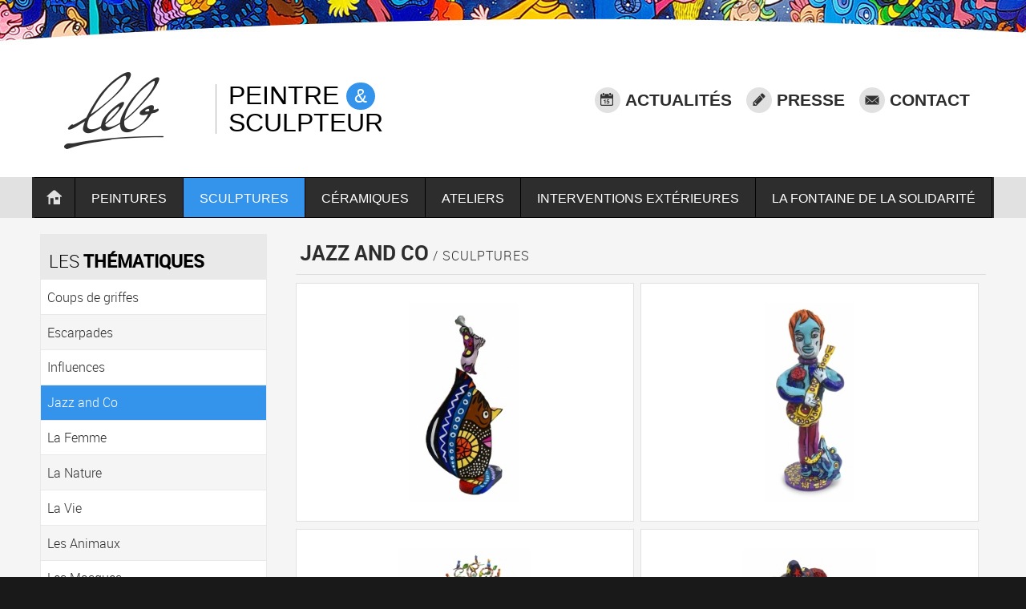

--- FILE ---
content_type: text/html; charset=iso-8859-1
request_url: https://www.leb-jyl.com/artiste-peintre-sculptures.phtml?rub=Jazz+and+Co
body_size: 25731
content:
<!DOCTYPE html PUBLIC "-//W3C//DTD XHTML 1.0 Strict//EN" "http://www.w3.org/TR/xhtml1/DTD/xhtml1-strict.dtd">
<html xmlns="http://www.w3.org/1999/xhtml" xml:lang="fr" lang="fr">
   <head>

      <meta name="Author" lang="fr" content="Leb Communication"/>
      <meta name="Description" content="Jazz and Co, Photos et vidéos en Sculptures dans la médiathèque de LEB artiste peintre sculpteur"/>
      <meta name="Keywords" lang="fr" content="photos,videos,Jazz and Co,Sculptures"/>
      <meta name="Identifier-URL" content="www.leb-jyl.com"/>

      <meta name="Reply-to" content=""/>
      <meta name="revisit-after" content="7"/>
      <meta name="Publisher" content="LEB Artiste"/>
      <meta name="Copyright" content="LEB Artiste"/>
      <meta http-equiv="Content-Type" content="text/html; charset=iso-8859-1"/>
      
      <meta name="viewport" content="width=device-width; initial-scale=1.0; maximum-scale=1.0;" />
      
      


      <title>Jazz and Co | Photos et vidéos | Sculptures | LEB artiste peintre sculpteur</title>

      <link rel="stylesheet" type="text/css" href="css/styles.css" media="all" />
      <link rel="stylesheet" type="text/css" href="css/regles_responsive.css" media="all" /> 
             <!--<link rel="stylesheet" type="text/css" href="css/spec.css" media="all" />-->

      <!--[if lt IE 9]>
          <link href="css/ie/stylesIE.css" type="text/css" rel="stylesheet" media="all"/>
          <link href="css/ie/stylesie7.css" type="text/css" rel="stylesheet" media="all"/>
        <![endif]-->
      <!--[if lt IE 7]>
          <link href="css/ie/stylesie6.css" type="text/css" rel="stylesheet" media="all"/>
      <![endif]-->
      <!--[if gte IE 9]>
          <link href="css/ie/stylesie9plus.css" type="text/css" rel="stylesheet" media="all"/>
   <![endif]-->

      <link rel="stylesheet" type="text/css" href="/inquery/credits-leb.css" media="all" />

      <link rel="shorcut icon" href="img/favicon.ico?v3" type="image/x-icon" />

      <script src="/inquery/jquery-1.8.2.min.js" type="text/javascript"></script>
      <!--<script src="js/jquery-ui-1.8.8/ui.js" type="text/javascript"></script>-->
      <link rel="stylesheet" type="text/css" href="js/jquery-ui-1.8.8/ui.css" media="all" />
      <script src="/inquery/jquery.tools.full.min.js" type="text/javascript"></script>

      <script src="/inquery/cycle2/jquery.cycle2.min.js" type="text/javascript"></script>
      <script src="/inquery/cycle2/jquery.cycle2.carousel.min.js"></script>
      <script src="/inquery/cycle2/jquery.cycle2.tile.min.js"></script>
      <script src="/inquery/cycle2/jquery.cycle2.flip.min.js"></script>
      
      <script src="/inquery/fancybox-1.3.0blanc/jquery.fancybox-1.3.0.pack.js" type="text/javascript"></script>
      <link rel="stylesheet" type="text/css" href="/inquery/fancybox-1.3.0blanc/jquery.fancybox-1.3.0.css" media="all"/>

      <link rel="stylesheet" type="text/css" href="js/scrollable-buttons.css" media="all" />
      <link rel="stylesheet" type="text/css" href="js/scrollable-horizontal.css" media="all" />

      

      <script src="js/global.js" type="text/javascript"></script>
<script>
  (function(i,s,o,g,r,a,m){i['GoogleAnalyticsObject']=r;i[r]=i[r]||function(){
  (i[r].q=i[r].q||[]).push(arguments)},i[r].l=1*new Date();a=s.createElement(o),
  m=s.getElementsByTagName(o)[0];a.async=1;a.src=g;m.parentNode.insertBefore(a,m)
  })(window,document,'script','//www.google-analytics.com/analytics.js','ga');

  ga('create', 'UA-63203663-1', 'auto');
  ga('send', 'pageview');

</script>
   </head>
   
   <body class="theaterModeOff">

      <span id="fixResponsive"></span>

      <div id="contentMenuMobile">
         <p class="padding-top30"><a href="" id="closemm"><span class="gras">X</span> FERMER</a></p>

         <h2>NAVIGATION</h2>


          <a href="artiste-peintre-peintures.phtml">PEINTURES</a><div class="dev">                                  <a href="artiste-peintre-peintures.phtml"><strong>Toutes les peintures &rarr;</strong></a>
                              </div><a href="artiste-peintre-sculptures.phtml">SCULPTURES</a><div class="dev">                                  <a href="artiste-peintre-sculptures.phtml"><strong>Toutes les sculptures &rarr;</strong></a>
                              </div><a href="artiste-peintre-ceramiques.phtml">CÉRAMIQUES</a><div class="dev">                                  <a href="artiste-peintre-ceramiques.phtml"><strong>Toutes les céramiques &rarr;</strong></a>
                              </div><a href="artiste-sculpteur-ateliers_l-artiste.phtml">ATELIERS</a><div class="dev">                          <a href="artiste-sculpteur-ateliers_l-artiste.phtml">L'artiste</a>
                      </div><a href="artiste-sculpteur-interventions-exterieures_intervention-a-l-ecole-badinter-a-laval-53.phtml">INTERVENTIONS EXTÉRIEURES</a><div class="dev">                          <a href="artiste-sculpteur-interventions-exterieures_intervention-a-l-ecole-galilee-a-martigne-53.phtml">Intervention à l'école Galilée à Martigné (53)</a>
                      </div><a href="artiste-sculpteur-la-fontaine-de-la-solidarite_presentation-du-projet.phtml">LA FONTAINE DE LA SOLIDARITÉ</a><div class="dev">                          <a href="artiste-sculpteur-la-fontaine-de-la-solidarite_presentation-du-projet.phtml">Présentation du projet</a>
                      </div>



         
         <a href="medias.php">MÉDIATHÈQUE</a>

         <a class="a_contact margeA" href="peintures-sculptures-extras.php?part=contact"><span class="ico"></span>CONTACT</a>
         

      </div>

      <div id="encaps">
<div id="page" class="media-galerie">

   <div id="top"></div>

<div id="partieHaute" class="conteneur fluxOK">
   
   <div id="logoJyl">
      <a href="./"></a>
   </div>
   
   <div id="baseline">
      <p>PEINTRE <span class="amp">&amp;</span><br/>SCULPTEUR</p>
   </div>
   
   <div id="liensTop">
      <a href="artiste-sculpteur-__.phtml"><span class="ico"></span><strong>ACTUALITÉS</strong></a>
      <a href="artiste-sculpteur-presse_en-video.phtml" id="presse_top"><span class="ico"></span><strong>PRESSE</strong></a>
      <a id='contactTop' href="peintures-sculptures-extras.php?part=contact"><span class="ico"></span><strong>CONTACT</strong></a>
   </div>
   
</div>


<div id="navMain">
      <div class="conteneur">
         <ul>
            <li><a id="launchMenuMobile" href="#">&Xi;<span class="gras">MENU<span class='hideLittle'> DE NAVIGATION</span></span></a></li>
            <li id="liHome"><a id="home" href="./"><span class="ico"></span></a></li><!--
            --><li class="showMenu"><a href="artiste-peintre-peintures.phtml">PEINTURES</a></li><li class="showMenu"><a href="artiste-peintre-sculptures.phtml" class="actif">SCULPTURES</a></li><li class="showMenu"><a href="artiste-peintre-ceramiques.phtml">CÉRAMIQUES</a></li><li class="showMenu"><a href="artiste-sculpteur-ateliers_l-artiste.phtml">ATELIERS</a></li><li class="showMenu"><a href="artiste-sculpteur-interventions-exterieures_intervention-a-l-ecole-badinter-a-laval-53.phtml">INTERVENTIONS EXTÉRIEURES</a></li><li class="showMenu"><a href="artiste-sculpteur-la-fontaine-de-la-solidarite_presentation-du-projet.phtml">LA FONTAINE DE LA SOLIDARITÉ</a></li>                         
         </ul>
      </div>
   </div>


   <div id="encapsContenu" class="fluxOK">

      <div id="mediatheque" class="conteneur fluxOK">        

         <div id="partie_contenu">
            <div class="inside">
                                 <h1>Jazz and Co<span class="subtitle"> / Sculptures</span></h1>
                                 
               
               <div id="mediaVideo" class="consultationMedia">
                   <div id="mosaiqueMedias" class="fluxOK">                           <a href="artiste-peintre-photo-le-trompettiste-n-2.phtml" class="cell_media media_photo article_cell">
                               <span class="divTexte">
                     <span class="prCentrage"><span class="posCentre"><span class="txtt">LE TROMPETTISTE N° 2<span class="plus"><span>+</span></span></span></span></span>
                  </span>
                               <img src="upimg/multiple/photos/mini/857.jpg" alt=""/>
                               </a>                           <a href="artiste-peintre-photo-le-rat-musicien.phtml" class="cell_media media_photo article_cell">
                               <span class="divTexte">
                     <span class="prCentrage"><span class="posCentre"><span class="txtt">LE RAT MUSICIEN<span class="plus"><span>+</span></span></span></span></span>
                  </span>
                               <img src="upimg/multiple/photos/mini/657.jpg" alt=""/>
                               </a>                           <a href="artiste-peintre-photo-paternite.phtml" class="cell_media media_photo article_cell">
                               <span class="divTexte">
                     <span class="prCentrage"><span class="posCentre"><span class="txtt">PATERNITÉ<span class="plus"><span>+</span></span></span></span></span>
                  </span>
                               <img src="upimg/multiple/photos/mini/613.jpg" alt=""/>
                               </a>                           <a href="artiste-peintre-photo-les-saxophonistes.phtml" class="cell_media media_photo article_cell">
                               <span class="divTexte">
                     <span class="prCentrage"><span class="posCentre"><span class="txtt">LES SAXOPHONISTES<span class="plus"><span>+</span></span></span></span></span>
                  </span>
                               <img src="upimg/multiple/photos/mini/594.jpg" alt=""/>
                               </a>                           <a href="artiste-peintre-photo-le-cygne-melomane-n-3.phtml" class="cell_media media_photo article_cell">
                               <span class="divTexte">
                     <span class="prCentrage"><span class="posCentre"><span class="txtt">LE CYGNE MÉLOMANE N° 3<span class="plus"><span>+</span></span></span></span></span>
                  </span>
                               <img src="upimg/multiple/photos/mini/593.jpg" alt=""/>
                               </a>                           <a href="artiste-peintre-photo-la-grue-et-la-bandoneon.phtml" class="cell_media media_photo article_cell">
                               <span class="divTexte">
                     <span class="prCentrage"><span class="posCentre"><span class="txtt">LA GRUE ET LA BANDONÉON<span class="plus"><span>+</span></span></span></span></span>
                  </span>
                               <img src="upimg/multiple/photos/mini/592.jpg" alt=""/>
                               </a>                           <a href="artiste-peintre-photo-djembe-croasse.phtml" class="cell_media media_photo article_cell">
                               <span class="divTexte">
                     <span class="prCentrage"><span class="posCentre"><span class="txtt">DJEMBÉ CROASSE<span class="plus"><span>+</span></span></span></span></span>
                  </span>
                               <img src="upimg/multiple/photos/mini/591.jpg" alt=""/>
                               </a>                           <a href="artiste-peintre-photo-bleu-blues-mandoline.phtml" class="cell_media media_photo article_cell">
                               <span class="divTexte">
                     <span class="prCentrage"><span class="posCentre"><span class="txtt">BLEU BLUES MANDOLINE<span class="plus"><span>+</span></span></span></span></span>
                  </span>
                               <img src="upimg/multiple/photos/mini/506.jpg" alt=""/>
                               </a>                           <a href="artiste-peintre-photo-les-piafnistes-n-2.phtml" class="cell_media media_photo article_cell">
                               <span class="divTexte">
                     <span class="prCentrage"><span class="posCentre"><span class="txtt">LES PIAF...NISTES N° 2<span class="plus"><span>+</span></span></span></span></span>
                  </span>
                               <img src="upimg/multiple/photos/mini/504.jpg" alt=""/>
                               </a>                           <a href="artiste-peintre-photo-bleu-blues-banjo.phtml" class="cell_media media_photo article_cell">
                               <span class="divTexte">
                     <span class="prCentrage"><span class="posCentre"><span class="txtt">BLEU BLUES BANJO<span class="plus"><span>+</span></span></span></span></span>
                  </span>
                               <img src="upimg/multiple/photos/mini/502.jpg" alt=""/>
                               </a>                           <a href="artiste-peintre-photo-le-cygne-melomane-n-2.phtml" class="cell_media media_photo article_cell">
                               <span class="divTexte">
                     <span class="prCentrage"><span class="posCentre"><span class="txtt">LE CYGNE MÉLOMANE N° 2<span class="plus"><span>+</span></span></span></span></span>
                  </span>
                               <img src="upimg/multiple/photos/mini/499.jpg" alt=""/>
                               </a>                           <a href="artiste-peintre-photo-djembe-siffleur.phtml" class="cell_media media_photo article_cell">
                               <span class="divTexte">
                     <span class="prCentrage"><span class="posCentre"><span class="txtt">DJEMBÉ SIFFLEUR<span class="plus"><span>+</span></span></span></span></span>
                  </span>
                               <img src="upimg/multiple/photos/mini/495.jpg" alt=""/>
                               </a>                           <a href="artiste-peintre-photo-cat-and-blues.phtml" class="cell_media media_photo article_cell">
                               <span class="divTexte">
                     <span class="prCentrage"><span class="posCentre"><span class="txtt">CAT AND BLUES<span class="plus"><span>+</span></span></span></span></span>
                  </span>
                               <img src="upimg/multiple/photos/mini/492.jpg" alt=""/>
                               </a>                           <a href="artiste-peintre-photo-le-saxophoniste.phtml" class="cell_media media_photo article_cell">
                               <span class="divTexte">
                     <span class="prCentrage"><span class="posCentre"><span class="txtt">LE SAXOPHONISTE<span class="plus"><span>+</span></span></span></span></span>
                  </span>
                               <img src="upimg/multiple/photos/mini/447.jpg" alt=""/>
                               </a>                           <a href="artiste-peintre-photo-violon-de-la-mer.phtml" class="cell_media media_photo article_cell">
                               <span class="divTexte">
                     <span class="prCentrage"><span class="posCentre"><span class="txtt">VIOLON DE LA MER<span class="plus"><span>+</span></span></span></span></span>
                  </span>
                               <img src="upimg/multiple/photos/mini/425.jpg" alt=""/>
                               </a>                           <a href="artiste-peintre-photo-l-equilibriste-a-la-mandoline.phtml" class="cell_media media_photo article_cell">
                               <span class="divTexte">
                     <span class="prCentrage"><span class="posCentre"><span class="txtt">L'ÉQUILIBRISTE À LA MANDOLINE<span class="plus"><span>+</span></span></span></span></span>
                  </span>
                               <img src="upimg/multiple/photos/mini/423.jpg" alt=""/>
                               </a>                           <a href="artiste-peintre-photo-le-cygne-melomane.phtml" class="cell_media media_photo article_cell">
                               <span class="divTexte">
                     <span class="prCentrage"><span class="posCentre"><span class="txtt">LE CYGNE MÉLOMANE<span class="plus"><span>+</span></span></span></span></span>
                  </span>
                               <img src="upimg/multiple/photos/mini/421.jpg" alt=""/>
                               </a>                           <a href="artiste-peintre-photo-djembe-et-maracas.phtml" class="cell_media media_photo article_cell">
                               <span class="divTexte">
                     <span class="prCentrage"><span class="posCentre"><span class="txtt">DJEMBÉ ET MARACAS<span class="plus"><span>+</span></span></span></span></span>
                  </span>
                               <img src="upimg/multiple/photos/mini/419.jpg" alt=""/>
                               </a>                           <a href="artiste-peintre-photo-contrebasse.phtml" class="cell_media media_photo article_cell">
                               <span class="divTexte">
                     <span class="prCentrage"><span class="posCentre"><span class="txtt">CONTREBASSE<span class="plus"><span>+</span></span></span></span></span>
                  </span>
                               <img src="upimg/multiple/photos/mini/418.jpg" alt=""/>
                               </a>                           <a href="artiste-peintre-photo-banjo.phtml" class="cell_media media_photo article_cell">
                               <span class="divTexte">
                     <span class="prCentrage"><span class="posCentre"><span class="txtt">BANJO<span class="plus"><span>+</span></span></span></span></span>
                  </span>
                               <img src="upimg/multiple/photos/mini/417.jpg" alt=""/>
                               </a>                           <a href="artiste-peintre-photo-night-and-day.phtml" class="cell_media media_photo article_cell">
                               <span class="divTexte">
                     <span class="prCentrage"><span class="posCentre"><span class="txtt">NIGHT AND DAY<span class="plus"><span>+</span></span></span></span></span>
                  </span>
                               <img src="upimg/multiple/photos/mini/405.jpg" alt=""/>
                               </a>                           <a href="artiste-peintre-photo-les-piafnistes.phtml" class="cell_media media_photo article_cell">
                               <span class="divTexte">
                     <span class="prCentrage"><span class="posCentre"><span class="txtt">LES PIAF...NISTES<span class="plus"><span>+</span></span></span></span></span>
                  </span>
                               <img src="upimg/multiple/photos/mini/403.jpg" alt=""/>
                               </a>                           <a href="artiste-peintre-photo-gospels-sisters-n2.phtml" class="cell_media media_photo article_cell">
                               <span class="divTexte">
                     <span class="prCentrage"><span class="posCentre"><span class="txtt">GOSPEL’S SISTERS N°2<span class="plus"><span>+</span></span></span></span></span>
                  </span>
                               <img src="upimg/multiple/photos/mini/339.jpg" alt=""/>
                               </a>                           <a href="artiste-peintre-photo-concerto-sous-la-lune.phtml" class="cell_media media_photo article_cell">
                               <span class="divTexte">
                     <span class="prCentrage"><span class="posCentre"><span class="txtt">CONCERTO SOUS LA LUNE<span class="plus"><span>+</span></span></span></span></span>
                  </span>
                               <img src="upimg/multiple/photos/mini/234.jpg" alt=""/>
                               </a>                           <a href="artiste-peintre-photo-jazz-sous-les-pommiers.phtml" class="cell_media media_photo article_cell">
                               <span class="divTexte">
                     <span class="prCentrage"><span class="posCentre"><span class="txtt">JAZZ SOUS LES POMMIERS<span class="plus"><span>+</span></span></span></span></span>
                  </span>
                               <img src="upimg/multiple/photos/mini/230.jpg" alt=""/>
                               </a>                           <a href="artiste-peintre-photo-gospels-sisters-n1.phtml" class="cell_media media_photo article_cell">
                               <span class="divTexte">
                     <span class="prCentrage"><span class="posCentre"><span class="txtt">GOSPEL’S SISTERS N°1<span class="plus"><span>+</span></span></span></span></span>
                  </span>
                               <img src="upimg/multiple/photos/mini/228.jpg" alt=""/>
                               </a>                           <a href="artiste-peintre-photo-katrina-nouvelle-orleans.phtml" class="cell_media media_photo article_cell">
                               <span class="divTexte">
                     <span class="prCentrage"><span class="posCentre"><span class="txtt">KATRINA - NOUVELLE-ORLÉANS<span class="plus"><span>+</span></span></span></span></span>
                  </span>
                               <img src="upimg/multiple/photos/mini/223.jpg" alt=""/>
                               </a>                           <a href="artiste-peintre-photo-tango-sous-la-lune.phtml" class="cell_media media_photo article_cell">
                               <span class="divTexte">
                     <span class="prCentrage"><span class="posCentre"><span class="txtt">TANGO SOUS LA LUNE<span class="plus"><span>+</span></span></span></span></span>
                  </span>
                               <img src="upimg/multiple/photos/mini/73.jpg" alt=""/>
                               </a>                           <a href="artiste-peintre-photo-violon-sur-les-toits.phtml" class="cell_media media_photo article_cell">
                               <span class="divTexte">
                     <span class="prCentrage"><span class="posCentre"><span class="txtt">VIOLON SUR LES TOITS <span class="plus"><span>+</span></span></span></span></span>
                  </span>
                               <img src="upimg/multiple/photos/mini/35.jpg" alt=""/>
                               </a>                   </div>                  
                  
                  
               </div>
               <div class="espaceInterieur">



               </div>

            </div>
         </div>

         <div id="menusPage">
            <div class="inside">
            <h2>LES <strong>THÉMATIQUES</strong></h2>
            <ul>
                <li><a href="artiste-peintre-sculptures.phtml?rub=Coups+de+griffes">Coups de griffes</a></li><li><a href="artiste-peintre-sculptures.phtml?rub=Escarpades">Escarpades</a></li><li><a href="artiste-peintre-sculptures.phtml?rub=Influences">Influences</a></li><li><a href="artiste-peintre-sculptures.phtml?rub=Jazz+and+Co" class="actif">Jazz and Co</a></li><li><a href="artiste-peintre-sculptures.phtml?rub=La+Femme">La Femme</a></li><li><a href="artiste-peintre-sculptures.phtml?rub=La+Nature">La Nature</a></li><li><a href="artiste-peintre-sculptures.phtml?rub=La+Vie">La Vie</a></li><li><a href="artiste-peintre-sculptures.phtml?rub=Les+Animaux">Les Animaux</a></li><li><a href="artiste-peintre-sculptures.phtml?rub=Les+Masques">Les Masques</a></li><li><a href="artiste-peintre-sculptures.phtml?rub=Petits+formats">Petits formats</a></li><li><a href="artiste-peintre-sculptures.phtml?rub=T%EAte+%E0+t%EAte">Tête à tête</a></li><li><a href="artiste-peintre-sculptures.phtml?rub=Totems+...+%E0+la+folie">Totems ... à la folie</a></li>                </ul>
            
                
                               <!--<div id="enc-pub">
                  <a href="artiste-sculpteur-actualites_exposition-au-musee-tatin.phtml"><img src="img/enc_expo.jpg" alt="Musée Tatin, Leb s'expose"/></a>
               </div>-->
                           
                        </div>
         </div>

      </div>      

   </div><!-- encaps contenu -->

</div><!-- #page -->

<div id="footer" class="fluxOK"> 

   <div id="coordonneesFooter" class='conteneur fluxOK'>
      
      <div id="logoJylFoot" class="margin-top20">
         <a href="./" title="LEB, Artiste Peintre et Sculpteur"></a>
      </div>

      <div id="infosCoordonnees" class="margin-top20">
         <h2><strong>Peintre</strong> &amp; <strong>Sculpteur</strong></h2>
         <p>6, rue Berthe-Marcou<br/>53810 <strong>CHANGÉ</strong></p>
      </div>

      <div id="liensFooter">
         <a href="tel:0243569702"><span class="ico"></span><strong>02 43 56 97 02</strong></a>
         <a href="tel:0243569702" id="f_mob" class="margin-top10"><span class="ico"></span>06 73 68 11 10</a>
         <a id='contactFoot' href="peintures-sculptures-extras.php?part=contact"><span class="ico"></span><strong>CONTACTER</strong> LEB</a>
      </div>

      <div id="annexes">
         <p><a class="line" accesskey="0" href="peintures-sculptures-extras.php?part=accessibilite" title="Accessibilité">Accessibilité</a></p>
         <p><a class="line" href="peintures-sculptures-extras.php?part=mentions" title="Mentions légales">Mentions légales</a></p>
         <p><a class="line line2" href="peintures-sculptures-extras.php?part=credits">Crédits</a> <a class="line line2" href="http://www.leb-communication.fr" title="Leb comunication">Agence communication Laval</a></p>
         <p><a class="line" accesskey="3" href="peintures-sculptures-extras.php?part=plan" title="Plan du site">Plan du site</a></p>
      </div>

   </div>

</div><!-- #footer -->

<a href="#0" class="cd-top">Top</a>

</div><!-- -encaps site -->
</body>
</html>

--- FILE ---
content_type: text/css
request_url: https://www.leb-jyl.com/css/styles.css
body_size: 38523
content:

/*
    --- LEB COMMUNICATION | 2014	
*/

/* IMPORTS COMMUNS */
@import url(common.css);

/* -/-/-/-/-/-/-/-/-/-/-/-/-/-/-/-/-/-/-/-/-/-/-/-/-/-/-/-/-/-/-/-/-/-/-/-/-/-/-/ */
/* -/-/-/-/-/-/-/-/-/-/-/-/- VIEWPORT -/-/-/-/-/-/-/-/-/-/-/-/-/-/-/-/-/-/-/-/-/- */
/* -/-/-/-/-/-/-/-/-/-/-/-/-/-/-/-/-/-/-/-/-/-/-/-/-/-/-/-/-/-/-/-/-/-/-/-/-/- */

@viewport{ 
   width: device-width; 
   zoom: 1; 
}

@media screen and (max-width: 400px) {
   @-ms-viewport { width: device-width; }
}

@-webkit-viewport{
   width: device-width;
}
@-moz-viewport{
   width: device-width;
}
@-ms-viewport{
   width: device-width;
}
@-o-viewport{
   width: device-width;
}
@viewport{
   width: device-width;
}


/* -/-/-/-/-/-/-/-/-/-/-/-/-/-/-/-/-/-/-/-/-/-/-/-/-/-/-/-/-/-/-/-/-/-/-/-/-/- */
/* -/-/-/-/-/-/-/-/-/-/-/-/- FONT -/-/-/-/-/-/-/-/-/-/-/-/-/-/-/-/-/-/-/-/-/- */
/* -/-/-/-/-/-/-/-/-/-/-/-/-/-/-/-/-/-/-/-/-/-/-/-/-/-/-/-/-/-/-/-/-/-/-/-/-/- */

@font-face {
    font-family: 'robotobold';
    src: url('font/roboto-bold-webfont.eot');
    src: url('font/roboto-bold-webfont.eot?#iefix') format('embedded-opentype'),
         url('font/roboto-bold-webfont.woff') format('woff'),
         url('font/roboto-bold-webfont.ttf') format('truetype'),
         url('font/roboto-bold-webfont.svg#robotobold') format('svg');
    font-weight: normal;
    font-style: normal;

}


@font-face {
    font-family: 'roboto_condensedbold';
    src: url('font/robotocondensed-bold-webfont.eot');
    src: url('font/robotocondensed-bold-webfont.eot?#iefix') format('embedded-opentype'),
         url('font/robotocondensed-bold-webfont.woff') format('woff'),
         url('font/robotocondensed-bold-webfont.ttf') format('truetype'),
         url('font/robotocondensed-bold-webfont.svg#roboto_condensedbold') format('svg');
    font-weight: normal;
    font-style: normal;

}


@font-face {
    font-family: 'roboto_condensedregular';
    src: url('font/robotocondensed-regular-webfont.eot');
    src: url('font/robotocondensed-regular-webfont.eot?#iefix') format('embedded-opentype'),
         url('font/robotocondensed-regular-webfont.woff') format('woff'),
         url('font/robotocondensed-regular-webfont.ttf') format('truetype'),
         url('font/robotocondensed-regular-webfont.svg#roboto_condensedregular') format('svg');
    font-weight: normal;
    font-style: normal;

}

@font-face {
    font-family: 'robotomedium';
    src: url('font/roboto-medium-webfont.eot');
    src: url('font/roboto-medium-webfont.eot?#iefix') format('embedded-opentype'),
         url('font/roboto-medium-webfont.woff') format('woff'),
         url('font/roboto-medium-webfont.ttf') format('truetype'),
         url('font/roboto-medium-webfont.svg#robotomedium') format('svg');
    font-weight: normal;
    font-style: normal;

}

@font-face {
    font-family: 'robotomedium_italic';
    src: url('font/roboto-mediumitalic-webfont.eot');
    src: url('font/roboto-mediumitalic-webfont.eot?#iefix') format('embedded-opentype'),
         url('font/roboto-mediumitalic-webfont.woff') format('woff'),
         url('font/roboto-mediumitalic-webfont.ttf') format('truetype'),
         url('font/roboto-mediumitalic-webfont.svg#robotomedium_italic') format('svg');
    font-weight: normal;
    font-style: normal;

}

@font-face {
    font-family: 'robotoregular';
    src: url('font/roboto-regular-webfont.eot');
    src: url('font/roboto-regular-webfont.eot?#iefix') format('embedded-opentype'),
         url('font/roboto-regular-webfont.woff') format('woff'),
         url('font/roboto-regular-webfont.ttf') format('truetype'),
         url('font/roboto-regular-webfont.svg#robotoregular') format('svg');
    font-weight: normal;
    font-style: normal;

}

@font-face {
    font-family: 'robotolight';
    src: url('font/roboto-light-webfont.eot');
    src: url('font/roboto-light-webfont.eot?#iefix') format('embedded-opentype'),
         url('font/roboto-light-webfont.woff') format('woff'),
         url('font/roboto-light-webfont.ttf') format('truetype'),
         url('font/roboto-light-webfont.svg#robotolight') format('svg');
    font-weight: normal;
    font-style: normal;

}

@font-face {
    font-family: 'robotoblack';
    src: url('font/roboto-black_0-webfont.eot');
    src: url('font/roboto-black_0-webfont.eot?#iefix') format('embedded-opentype'),
         url('font/roboto-black_0-webfont.woff') format('woff'),
         url('font/roboto-black_0-webfont.ttf') format('truetype'),
         url('font/roboto-black_0-webfont.svg#robotoblack') format('svg');
    font-weight: normal;
    font-style: normal;

}



.rob-l{font-family:'robotolight',arial,sans serif;}
.rob-r{font-family:'robotoregular';}
.rob-m{font-family:'robotomedium';}
.rob-b{font-family:'robotobold';}
.rob-black{font-family:'robotoblack';}
.rob-rc{font-family:'roboto_condensedregular';}
.rob-mi{font-family:'robotomedium_italic';}
.rob-bc{font-family:'roboto_condensedbold';}


/* -/-/-/-/-/-/-/-/-/-/-/-/-/-/-/-/-/-/-/-/-/-/-/-/-/-/-/-/-/-/-/-/-/-/-/-/-/- */
/* -/-/-/-/-/-/-/-/-/-/-/-/- GLOBAL -/-/-/-/-/-/-/-/-/-/-/-/-/-/-/-/-/-/-/-/-/- */
/* -/-/-/-/-/-/-/-/-/-/-/-/-/-/-/-/-/-/-/-/-/-/-/-/-/-/-/-/-/-/-/-/-/-/-/-/-/- */

* {margin:0px; padding:0px}
html {font:12px 'Roboto',Arial,ssans-serif;font-weight:300}

html,body{background:#191919}

body,.conteneur,#navigationDeLaPage ul li a,#menusPage ul li a,.realAc a.plus,.texteSurBlanc h3 a,#navMain ul li a,#liensTop a,#liensTop a span,.visuBordure,#liensFooter a span,#liensFooter a,.article_cell span.divTexte,.article_cell { 
   transition:all .2s linear; 
   -o-transition:all .2s linear; 
   -moz-transition:all .2s linear; 
   -webkit-transition:all .2s linear;
}
#footer a.line,#mediatheque .cell_media span.roll { 
   transition:all .4s linear; 
   -o-transition:all .4s linear; 
   -moz-transition:all .4s linear; 
   -webkit-transition:all .4s linear;
}

.bleu {color:#5471cf !important}
.vert {color:#00a94f !important}
.gris {color:#6b6b6b !important}
.rouge{color:#3493eb !important}
.grisfonce{color:#6b6b6d !important}
.grisclair{color:#bbb !important}

.bgBlanc{background:#fff;}

img {border:none}
a {text-decoration:none}

h1 {font-size:15px}
h2 {font-size:14px}
h3 {font-size:13px}
h4 {font-size:12px}
h5 {font-size:10px}

.liste {background-color:#eee;padding:20px 30px;color:#555;-webkit-border-radius: 10px;-moz-border-radius: 10px;border-radius: 10px}
.liste li {margin:0px 0px 10px 15px}

a.aBlanc{color:#fff;text-decoration:none}
a.aBlanc:hover{text-decoration:underline}

a.under{text-decoration:none}
a.under:hover{text-decoration:underline}

ul li a{height:1%}

span.clear,.clearAccueil{display:block;clear:both;}

h1,h2,h3,h4,h5{font-weight:normal;}

.visHid{visibility:hidden}

.fluxOK:after {
   content:"";
   display:table;
   clear:both;
}

span.ico,.ico,#promoMobile a.ico{vertical-align:middle;background:url(../img/squelette/sprite.png) no-repeat -12px -242px;background-size:444px 530px;}


/* -/-/-/-/-/-/-/-/-/-/-/-/-/-/-/-/-/-/-/-/-/-/-/-/-/-/-/-/-/-/-/-/-/-/-/-/-/- */
/* -/-/-/-/-/-/-/-/-/-/-/-/- SQUELETTE -/-/-/-/-/-/-/-/-/-/-/-/-/-/-/-/-/-/-/-/-/- */
/* -/-/-/-/-/-/-/-/-/-/-/-/-/-/-/-/-/-/-/-/-/-/-/-/-/-/-/-/-/-/-/-/-/-/-/-/-/- */


.conteneur {width:1200px; text-align:left; margin:0px auto 0px auto;}
#page{background:#fff;text-align:center;}

#top{background:#fff url(../img/squelette/top.jpg) no-repeat top center;background-size:cover;height:70px;}
#top img{display:block;vertical-align:middle;width:100%}

#partieHaute{background:#fff;padding:20px 0 35px}

#logoJyl{float:left;width:124px;height:96px;margin-left:40px}
#logoJyl a{display:block;width:124px;height:96px;background:url(../img/squelette/sprite.png) -15px -9px;background-size:444px 530px}

#liensTop{float:right;margin:22px 15px 0 0}
#liensTop a{color:#2d2d2d;font-size:20px;margin-right:15px;}
#liensTop a:hover{color:#3493eb;}
#liensTop a strong{font-size:21px}
#liensTop a span{display:inline-block;vertical-align:middle;width:16px;height:16px;background-color:#e1e1e1;-webkit-border-radius: 16px;
-moz-border-radius: 16px;border-radius: 16px;margin:-3px 6px 0 0;background-position:-158px -41px;padding:8px}
#liensTop a:hover span{background-color:#3493eb}
#liensTop a#contactTop span{background-position:-185px -42px;}
#liensTop a#presse_top span{background-position:-185px -67px;}

#baseline{float:left;font-weight:300;margin:15px 0 0 65px;font-size:32px;line-height:28px;padding-left:15px;border-left:1px #b2b2b2 solid;}
#baseline .amp{background:#3493eb;color:#fff;padding:3px 10px;display:inline-block;-webkit-border-radius: 20px;-moz-border-radius: 20px;border-radius: 20px;font-size:24px;position:relative;top:-2px}


/* -/-/-/-/-/-/-/-/-/-/-/-/-/-/-/-/-/-/-/-/-/-/-/-/-/-/-/-/-/-/-/-/-/-/-/-/-/- */
/* -/-/-/-/-/-/-/-/-/-/-/-/- ACCUEIL -/-/-/-/-/-/-/-/-/-/-/-/-/-/-/-/-/-/-/-/-/- */
/* -/-/-/-/-/-/-/-/-/-/-/-/-/-/-/-/-/-/-/-/-/-/-/-/-/-/-/-/-/-/-/-/-/-/-/-/-/- */

#encapsAccueil{background:#000}

/* DEFILEMENT DES OEUVRES */
#defileOeuvres{background:url(../img/squelette/mos.gif) repeat 0 100px;position:relative;width:100%}
#defileOeuvres #bordure{top:0;height:80px;background:#fff;width:100%;position:absolute;}
#defileOeuvres img{display:block;vertical-align:middle;width:100%}
#defileOeuvres .conteneur{position:relative;z-index:10;border-top:6px #3493eb solid;}
#defileOeuvres .article_cell{display:block;width:100%}

.article_cell span.divTexte{
    position: absolute; z-index:110;
    left:0;top:0;
    background: rgba(43,43,43,0.8);
    width: 100%;
    height: 100%;
    opacity:0;
}
.article_cell span.divTexte span.prCentrage{width:100%;height:100%;display:table;vertical-align:middle;color:#fff;font-size:36px;}
.article_cell span.divTexte span.prCentrage span.posCentre{display:table-cell;vertical-align:middle;text-align:center;}
.article_cell span.divTexte span.prCentrage span.posCentre span.txtt{font-size:36px;background:transparent;color:#fff;display:inline-block;padding:20px 20px 20px 35px;font-family:'Roboto',Arial, sans serif;font-weight:700;text-transform:uppercase;text-shadow: 1px 1px 1px rgba(52, 54, 55, 1);}
.article_cell span.divTexte span.prCentrage span.posCentre span.txtt span.plus{color:#fff;background:#3493eb;-webkit-border-radius: 25px;-moz-border-radius: 25px;border-radius: 25px;padding:0 10px;margin-left:10px;}
.article_cell span.divTexte span.prCentrage span.posCentre span.txtt span.plus span{font-size:46px;color:#fff;}
.article_cell a,.article_cell a img{display:block;position:relative;}
.article_cell a{overflow:hidden;}
.article_cell:hover span.divTexte{opacity:1}

.visuBordure .article_cell span.divTexte span.prCentrage{font-size:28px;line-heght:28px}
.visuBordure .article_cell span.divTexte span.prCentrage span.posCentre span.txtt{font-size:28px;font-weight:500}
.visuBordure .article_cell span.divTexte span.prCentrage span.posCentre span.txtt span.plus{-webkit-border-radius: 22px;-moz-border-radius: 22px;border-radius: 22px;padding:0 6px 0 6px;}
.visuBordure .article_cell span.divTexte span.prCentrage span.posCentre span.txtt span.plus span{font-size:30px}

/* MENU DE NAVIGATION HORIZONTAL */
#navMain{background:#e1e1e1;}
#navMain .conteneur{background:#2d2d2d}
#navMain .conteneur ul li{display:inline-block;vertical-align:middle;list-style:none;position:relative}
#navMain .conteneur a{display:inline-block;border:1px #000000 solid;border-left:none;color:#fff;padding:17px 20px 14px;font-size:16px;}
#navMain .conteneur a#launchMenuMobile{display:none;}

#navMain .conteneur a:hover,#navMain .conteneur a.actif,#navMain .conteneur a.actifMenu{background:#3493eb}
#navMain .conteneur li:first-child a{border-left:1px #000000 solid;}
#navMain a#home{padding:15px}
#navMain a#home span.ico{display:inline-block;vertical-align:middle;width:20px;height:19px;background-position:-161px -9px}

/* MENUS DEROULANTS */
#navMain .deroule{display:none;width:350px;font-size:16px;position:absolute;border-top:5px #2d2d2d solid;left:-10%;z-index:210;
background:#2d2d2d;}
#navMain .derouleWide{width:700px;}
#navMain .deroule ul{padding:0;}
#navMain .deroule ul li{display:block;}
#navMain .deroule ul li a{display:block;background:#000000;color:#fff;padding:10px;font-size:16px;text-transform:none}
#navMain .deroule ul li:nth-child(even) a{background:#2d2d2d}
#navMain .deroule ul li a:hover{background:#3493eb;}
#navMain .br ul li a,#navMain .br h2{border-right:1px #c5b415 solid}
#nav .deroule h2{background:#fae803;color:#555555;font-size:20px;font-family:'robotomedium';padding:4.5% 3%;border-bottom:1px #fff466 solid}
#nav .deroule .colMenu{width:50%;float:left;}

#pageAccueil{background:#f5f5f5;padding:20px 0 60px}

/* ACTUALITÉS */
#actualitesAc,.realAc{width:28%;margin-right:2%;float:left;}
.noMarge{margin-right:0}
.realAc{width:34%;}
#actualitesAc h2,.realAc h2{font-size:24px;margin-bottom:10px;padding-bottom:5px;border-bottom:1px #e1e1e1 solid;}
#actualitesAc h2 span.ico{width:30px;height:30px;background-position:-207px -9px;display:inline-block;margin-left:7px;position:relative;top:-2px}
.visuBordure{background:#e1e1e1; padding:1px; position:relative;}
.visuBordure:hover{background:#3493eb}
.visuBordure img{display:block;vertical-align:middle;width:100%}
.texteSurBlanc{background:#fff;border:1px #e1e1e1 solid;border-top:none;padding:20px;}
.texteSurBlanc h3{color:#2d2d2d;font-size:18px;margin-bottom:10px;font-weight:700}
.texteSurBlanc h3 a{color:#2d2d2d}
.texteSurBlanc h3 a:hover{color:#3493eb}
.texteSurBlanc p{font-size:16px;line-height:24px}
.realAc a.plus{display:block;margin-top:15px;font-size:18px;padding:17px 15px 15px;background:#e1e1e1;color:#2b2b2b}
.realAc a.plus:hover{background:#3493eb;color:#fff;}

#enc-pub{margin-top:40px;display:block;width:100%}
#enc-pub img{width:100%;vertical-align:middle;}

/* -/-/-/-/-/-/-/-/-/-/-/-/-/-/-/-/-/-/-/-/-/-/-/-/-/-/-/-/-/-/-/-/-/-/-/-/-/- */
/* -/-/-/-/-/-/-/-/-/-/-/-/- CONTENU -/-/-/-/-/-/-/-/-/-/-/-/-/-/-/-/-/-/-/-/-/- */
/* -/-/-/-/-/-/-/-/-/-/-/-/-/-/-/-/-/-/-/-/-/-/-/-/-/-/-/-/-/-/-/-/-/-/-/-/-/- */

#encapsContenu{background:#f5f5f5}

#encapsContenu .conteneur{font-family:'robotolight',arial,sans serif;font-size:16px;line-height:26px;position:relative;z-index:130;text-align:left;width:1200px;padding:20px 0 40px;}

#menusPage{background:#e9e9e9;width:24%;float:left;}
#menusPage .inside,#menusPage .insideT{border:1px #e9e9e9 solid;border-bottom:none}
#menusPage ul li{list-style:none;}
#menusPage ul li a{display:block;background:#fff;color:#2d2d2d;padding:3%;text-transform:none;border-bottom:1px #e9e9e9 solid}
#menusPage ul li.odd a{background:#f5f5f5}
#menusPage ul li a:hover,#menusPage ul li a.actif,#menusPage ul li.actif a{background:#3493eb;color:#fff}
#menusPage ul.dev{background:#3493eb;padding:2%;}
#menusPage ul.dev li a{background:#2a7dca;margin-bottom:2px;font-family:'robotolight',arial,sans serif;border:none}
#menusPage ul.dev li.odd a{background:#2a7dca;}
#menusPage ul.dev li a:hover,#menusPage ul.dev li a.actif{background:#fff;color:#3493eb}

#menusPage ul.dev2{background:#3493eb;padding:2%;}
#menusPage ul.dev li ul.dev2 li a{padding:2%;font-size:15px;background:#2c87db;color:#fff}
#menusPage ul.dev li ul.dev2 li.odd a{background:#2c87db}
#menusPage ul.dev li ul.dev2 li a:hover,#menusPage ul.dev li ul.dev2 li a.actif{background:#fff;color:#3493eb;}

#menusPage ul.dev li a.actif{font-family:'robotomedium'}

#menusPage ul li h2{background:#fff;font-size:14px;padding:2%;font-weight:bold;color:#000}

#menusPage #actualitesAc{float:none;width:100%;margin-top:30px;}
#menusPage #actualitesAc h2{font-size:24px;padding:0 10px 5px 10px}

#menusPage h2{font-size:22px;padding:20px 10px 10px;font-weight:300;}
#menusPage h2 strong{font-family:'robotomedium';}

#menusPage a#theaterMode{float:right;display:block;background:#3493eb;padding:6px;margin-top:-5px;}
#menusPage a#theaterMode span.ico{float:right;width:16px;height:21px;background-position:-255px -13px}

#menusPage .insideT{display:none;}
#menusPage a#theaterModeOff{display:block;background:#3493eb;padding:6px;margin:10px;}
#menusPage a#theaterModeOff span.ico{display:inline-block;width:16px;height:21px;background-position:-255px -43px}

#partie_contenu{width:73%;float:right;background:#f5f5f5;color:#2d2d2d}
#partie_contenu .espaceInterieur{background:#f5f5f5;padding:0;}
#partie_contenu h1{letter-spacing:0;text-transform:uppercase;background:#3493eb;padding:2%;font-size:26px;color:#fff;font-family:'robotobold'}
#partie_contenu h1 span{font-family:'robotolight',arial,sans serif;font-size:16px;letter-spacing:1px}
#partie_contenu h1 span.flight{font-size:22px;letter-spacing:0}
#partie_contenu h2{letter-spacing:2px;text-transform:uppercase;font-family:'robotomedium';color:#2d2d2d;font-size:24px;padding-bottom:18px;margin-bottom:20px;border-bottom:1px #5a5a5a solid;}


#partie_contenu #plan h1 span#nbPages{font-size:24px;font-family:'robotobold'}
#partie_contenu #resultatPages h2{margin-top:30px;}
#partie_contenu #resultatPages h2 span#nbPagesActus,#partie_contenu #resultatPages h2 span#nbPagesMedias,#partie_contenu #resultatPages h2 span#nbPagesContent{color:#3493eb}
#plan .block-results a.line-res,#plan #resultMedias a{border-left:2px #3493eb solid;padding-left:10px;}
#plan .block-results a.line-res:hover,#plan #resultMedias a:hover{background:#3493eb;color:#000}
#plan .block-results a.archive-line{padding:15px;}
#plan .block-results a.archive-line:hover,#plan #resultMedias a.secondNiv:hover{background:#fff;color:#000;}
#plan .block-results a.archive-line span.date{background:#3493eb;color:#000;padding:3px;margin-right:10px;font-family:'robotomedium';}
#plan #resultMedias a.secondNiv{font-size:14px;border-left:none}

#bandeauPage{border-top:1px #555 solid;}
#bandeauPage img{width:100%;vertical-align:middle;}

/* -- ARCHIVES ACTUALITES -- */
.archive-line{display:block;color:#2d2d2d;padding:12px 10px 10px 0;border-bottom:1px #ddd solid;}
.archive-line span{display:block;vertical-align:middle;font-size:16px;float:left;}
.archive-line span.date{margin:-1px 10px 0 10px;background:#3493eb;color:#fff;font-size:12px;padding:5px;}
.archive-line span.titre{margin-top:2px;vertical-align:middle;font-size:16px;}
.archive-line span.read{float:right;margin:3px 4px 0 0}
.archive-line:hover{background:#e1e1e1;}


/* -/-/-/-/-/-/-/-/-/-/-/-/-/-/-/-/-/-/-/-/-/-/-/-/-/-/-/-/-/-/-/-/-/-/-/-/-/- */
/* -/-/-/-/-/-/-/-/-/-/-/-/- MEDIATHEQUE -/-/-/-/-/-/-/-/-/-/-/-/-/-/-/-/-/-/-/-/-/- */
/* -/-/-/-/-/-/-/-/-/-/-/-/-/-/-/-/-/-/-/-/-/-/-/-/-/-/-/-/-/-/-/-/-/-/-/-/-/- */

#mediatheque .consultationMedia{background:#f5f5f5;}
#mediatheque .consultationMedia img{box-sizing: border-box;border:15px #fff solid;width:100%;vertical-align:middle;}
#mediatheque #texteMedia{padding:10px 10px 40px}
#mediatheque #texteMedia p{text-align:justify}
#recepMedia a.fancy{width:100%}

#navOeuvres{float:right;margin-top:7px;}
#navOeuvres a{display:inline-block;background:#e1e1e1;color:#333;padding:2px 10px;font-size:15px;margin-left:4px;}
#navOeuvres a:hover,#navOeuvres a.cycle-pager-active{background:#3493eb;color:#fff;}

#mediatheque h1,#mediatheque #partie_contenu h2{letter-spacing:0;background:none;color:#2d2d2d;border-bottom:1px #ddd solid;margin-bottom:10px;padding:10px 5px;font-family:'robotobold';}
#mediatheque h1 strong{font-family:'robotobold';}

#mediatheque #partie_contenu h2{font-size:26px}
#mediatheque #partie_contenu h2 .subtitle{font-family:'robotolight';font-weight:300;font-size:22px;text-transform:none}
#mediatheque #partie_contenu h2 .light{font-family:'robotolight';font-weight:300;}

#mediatheque .cell_media{display:block;width:49%;float:left;position:relative;background:#fff;box-sizing: border-box;padding:1%;margin:0 1% 1% 0;border:1px #e1e1e1 solid}
#mediatheque .cell_media img{width:100%;display:block;vertical-align:middle}
#mosaiqueMedias .cell_media span.titre{padding:15px;color:#fff;display:block;text-align:center;background:#444;height:60px;}
#mosaiqueMedias .odd span.titre{background:#333}

#mediatheque .cell_media span.roll{display:inline-block;opacity:0;text-align:center;position:absolute;top:0;left:0;width:100%;height:100%;font-size:80px;font-weight:bold;color:#000; background:#3493eb;background: rgba(255, 237, 0, 0.9);
	/* For IE 5.5 - 7*/
	filter:progid:DXImageTransform.Microsoft.gradient(startColorstr=#3493ebe5, endColorstr=#3493ebe5);
	/* For IE 8*/
	-ms-filter: "progid:DXImageTransform.Microsoft.gradient(startColorstr=#3493ebe5, endColorstr=#3493ebe5)";}

#mediatheque .cell_media span.roll span{display:inline-block;vertical-align:middle;color:#918700}
#mediatheque .cell_media span.roll:before {
  content: '';
  display: inline-block; width: 0; height: 100%; vertical-align: middle;
}

#mediatheque .cell_media:hover span.roll{opacity:.8}

/* video consult */
.video-container {margin:0 0px 0px 0px;position: relative;padding-bottom: 56.25%; height: 0; overflow: hidden;}
.video-container iframe,
.video-container object,
.video-container embed {position: absolute;top: 0;left: 0;width: 100%;height: 100%;}

#mediatheque .article_cell span.divTexte span.prCentrage span.posCentre span.txtt{font-size:24px;line-height:36px;}
#mediatheque .article_cell span.divTexte span.prCentrage span.posCentre span.txtt span.plus span{font-size:24px}

#navMedias{padding-bottom:10px;border-bottom:1px #ddd solid;margin-bottom:3px;}
#navMedias a{display:inline-block;background:#3493eb;color:#fff;font-size:13px;padding:4px 10px;}
#navMedias a:hover{background:#2c7eca;}
#navMedias a span.ico{display:inline-block;width:8px;height:11px;background-position:-286px -18px;margin:0 10px 0 0}
#navMedias a.nextMed span.ico{background-position:-306px -18px;margin:0 0 0 10px}

#infosMedia{border-top:1px #ddd solid;border-bottom:1px #ddd solid;margin-top:10px;padding:10px}
#infosMedia p{float:left;}
#infosMedia p.dim{float:right;}


/* THEATER MODE */
.theaterModeOn .media-oeuvre #mediatheque #menusPage .inside{display:none}
.theaterModeOn .media-oeuvre #mediatheque #menusPage .insideT{display:block}
.theaterModeOn .media-oeuvre #mediatheque #menusPage{width:5%}
.theaterModeOn .media-oeuvre #mediatheque #partie_contenu{width:92%}


/* -- AUTRES THEMATIQUES -- */
#autresthemas{margin:30px 0 20px}
#autresthemas ul li{display:inline-block;margin-bottom:7px}
#autresthemas ul li a{display:inline-block;padding:10px;background:#e1e1e1;color:#2d2d2d;border:1px #ddd solid;margin-right:5px;}
#autresthemas ul li a:hover{background:#3493eb;color:#fff}

/* -- BACK TO TOP -- */
.cd-top {display: inline-block; height: 40px; width: 40px; position: fixed; bottom: 40px; right: 10px; box-shadow: 0 0 10px rgba(0, 0, 0, 0.05);
  /* image replacement properties */
  overflow: hidden; text-indent: 100%; white-space: nowrap;
  background: rgba(52, 147, 235, 0.8) url(../img/cd-top-arrow.png) no-repeat center 50%;
  visibility: hidden; opacity: 0;
  -webkit-transition: opacity .3s 0s, visibility 0s .3s;
  -moz-transition: opacity .3s 0s, visibility 0s .3s;
  transition: opacity .3s 0s, visibility 0s .3s;
  z-index:300;
}
.cd-top.cd-is-visible, .cd-top.cd-fade-out, .no-touch .cd-top:hover {
  -webkit-transition: opacity .3s 0s, visibility 0s 0s;
  -moz-transition: opacity .3s 0s, visibility 0s 0s;
  transition: opacity .3s 0s, visibility 0s 0s;
}
.cd-top.cd-is-visible {visibility: visible; opacity: 1;}
.cd-top.cd-fade-out {opacity: .5;}
.no-touch .cd-top:hover {background-color: #e86256; opacity: 1;}

@media only screen and (min-width: 768px) {
  .cd-top {right: 20px; bottom: 20px;}
}
@media only screen and (min-width: 1024px) {
  .cd-top {height: 60px; width: 60px; right: 30px; bottom: 30px;}
}


/* -/-/-/-/-/-/-/-/-/-/-/-/-/-/-/-/-/-/-/-/-/-/-/-/-/-/-/-/-/-/-/-/-/-/-/-/-/- */
/* -/-/-/-/-/-/-/-/-/-/-/-/- DOCUMENT -/-/-/-/-/-/-/-/-/-/-/-/-/-/-/-/-/-/-/-/-/- */
/* -/-/-/-/-/-/-/-/-/-/-/-/-/-/-/-/-/-/-/-/-/-/-/-/-/-/-/-/-/-/-/-/-/-/-/-/-/- */

/* ----- ESPACE DOC ------ */
.espace_document #bandeau,#espace_actualite #bandeau,#espace_question #bandeau,#espace_contenu #bandeau{height:225px;background-image:url(../img/bandeau/bg_bas_c.gif)}
.espace_document #bandeau h2,#espace_actualite #bandeau h2,#espace_question #bandeau h2,#espace_contenu #bandeau h2{top:180px;font-size:28px;}
.espace_document #bandeau form#moteurRecherche,#espace_actualite #bandeau form#moteurRecherche,#espace_question #bandeau form#moteurRecherche,#espace_contenu #bandeau form#moteurRecherche{top:181px;}

.espace_document .ligne a.roots{display:block;width:28px;height:28px;background:url(../img/docs/tree/extra_doc.gif) no-repeat 0 0;vertical-align:middle;float:left; margin-right:5px}
.espace_document .ligne a.roots:hover{background-position: 0 -28px;}

.espace_document a.dl_tree_doc{padding: 0 0 0 14px;background:url(../img/picto/dl.gif) no-repeat 0 0;color:#6d5238;font-size:12px;}
.espace_document a.dl_tree_doc:hover{background-position:0 -36px;color:#6ca624}

.espace_document h3{font-size:22px;color:#f39800}



.espace_document .extras{padding-top:10px;}
form#recherche{padding-bottom:20px;}
div.separateurDoc{background:#c5c5c5;height:1px;margin:40px 60px;}

#leGestionnaire p.seeAll{float:right;font-size:12px;background:url(../img/docs/tree/seeall.gif) no-repeat 0 0;height:28px;padding:0 0 0 31px;margin-bottom:15px;}
#leGestionnaire p.seeAll a{display:block;background:#656565;color:#fff;padding:4px 15px 0;text-align:center;height:24px}

.ligne{position:relative;margin:15px 0;width:100%;clear:both;height:30px;}
.ligne select{width:90%;padding:6px;background:#f3f0ee;color:#6d5238;border:none;float:left;}

#navDoc{border-bottom:1px #dddddd solid}
#navDoc div.ligne{padding:5px 5px 0 5px;border-top:1px #dddddd solid}
#navDoc div.ligne img,#navDoc div.ligne select{vertical-align:middle}
#navDoc select{width:655px;}
#navDoc img{position:relative;top:1px;}

#treeDoc{color:#6d5238;margin-left:20px;background:url(../img/docs/tree/ligne_verticale.gif) repeat-y top left}
#treeDoc h4{margin-top:10px;font-size:16px;padding-bottom:15px;color:#572f08;background:#fff url(../img/docs/tree/tree_root.gif) no-repeat 0 7px;padding-left:15px;}

#treeDoc p{font-size:13px;margin-bottom:0;}

#treeDoc p a{font-size:13px;color:#6d5238;font-weight:bold}
#treeDoc p a:hover,#treeDoc p a.actif{text-decoration:underline;}

#treeDoc p.folder{background:url(../img/docs/tree/folder.gif) no-repeat 0 7px;padding:3px 0 6px 42px}
#treeDoc p.file{background:url(../img/docs/tree/file.gif) no-repeat 0 7px;padding:3px 0 6px 42px}

#treeDoc p.zip{background:url(../img/docs/tree/zip.gif) no-repeat 0 7px;padding:4px 0 6px 42px}
#treeDoc p.pdf{background:url(../img/docs/tree/pdf.gif) no-repeat 0 7px;padding:4px 0 7px 42px}
#treeDoc p.odt,#treeDoc p.ods,#treeDoc p.odp,#treeDoc p.odg,#treeDoc p.odc,#treeDoc p.odf,#treeDoc p.odb,#treeDoc p.odi,#treeDoc p.odm,#treeDoc p.otg,#treeDoc p.otp,#treeDoc p.ots,#treeDoc p.ott{background:url(../img/docs/tree/oo.gif) no-repeat 0 7px;padding:4px 0 7px 42px}
#treeDoc p.xls,#treeDoc p.xlsx{background:url(../img/docs/tree/xls.gif) no-repeat 0 7px;padding:4px 0 7px 42px}
#treeDoc p.doc,#treeDoc p.docx{background:url(../img/docs/tree/doc.gif) no-repeat 0 7px;padding:4px 0 7px 42px}
#treeDoc p.pic,#treeDoc p.jpg,#treeDoc p.jpeg{background:url(../img/docs/tree/pic.gif) no-repeat 0 7px;padding:4px 0 7px 42px}

#treeDoc hr.clear{height:10px;border:0}

div.largeurTotale div#document_consult{width:640px;margin:0}
div#document_consult{width:564px;margin-left:12px}
div#document_consult p{color:#574837;line-height:16px;padding-bottom:3px;text-align:justify}
div#document_consult a img.visu{border:5px #c1c1c1 solid;float:left;margin:0 23px;}
div#document_consult div.right{width:430px;}
div#document_consult p.fil a{color:#b09f8d;text-decoration:underline}
div#document_consult p.fil{padding-bottom:10px;border-bottom:dotted 1px #e5e5e5;color:#b09f8d;}
div#document_consult p.fil a:hover{color:#a9b720;text-decoration:underline}
div#document_consult div.bg_dl{background:#f5f5f5;padding:7px;margin-top:15px;-webkit-border-radius: 8px;-moz-border-radius: 8px;border-radius: 8px;}
div#document_consult div.bg_dl p{padding:5px}
div#document_consult div.bg_dl a{display:block;float:right}
div#document_consult p a{color:#574837;text-decoration:none}


div#leGestionnaire h4.titreDoc{color:#13216a;font-size:22px;font-weight:normal;padding-bottom:0}
#espace_affilies div#leGestionnaire h4.titreDoc{color: #6d5238;}
div#leGestionnaire #treeDoc h5{color:#6d5238;font-size:16px;font-weight:normal}

#docConsult{padding:0;background:#222222}
#docConsult h3{padding:0;margin:0;font-size:22px;color:#f39800;margin-bottom:10px}

#docConsult .fil{font-size:12px;background:#333333;color:#fff;padding:5px 10px;}
#docConsult .fil a{color:#fff}
#docConsult .fil a:hover{color:#3493eb;text-decoration:underline}

#docConsult .fil img{margin:0 5px}
#docConsult .doc{line-height:16px;font-size:12px;border-top:1px #ddd dashed;padding:35px 20px 10px 80px;background:url("../img/doc/pdf.gif") no-repeat 20px 40px;min-height: 50px}
div#leGestionnaire #docConsult h3{margin-bottom:10px;padding:0;background:transparent;font-weight:normal}

div.dlDoc{margin:20px 0;background:#333333;color:#fff;font-size:12px;}
div.dlDoc p{padding:10px;}
div.dlDoc a{display:block;padding:10px;height:96%;background:#3493eb;color:#000;font-weight:bold;float:right;margin: 0 0 0 0;text-decoration:none}
div.dlDoc a:hover{background:#d0c100}

#body div.doc form{
   padding: 0px 0px 20px 0px;
   margin: 0;
   background: transparent;
}

#body div.doc form select:disabled{
   color: #aca08d !important;
   font-weight: normal;
}
#body div.doc form select{
   background: #F5F5F5;
   border: 1px #eee solid;
   font-size: 13px;
   padding: 4px;
   font-weight: bold;
   color: #54483d;
   width: 90%;
   float: left;
}


#body div.doc div.treeDoc{color:#6d5238;margin-left:20px;background:url(../img/docs/tree/ligne_verticale.gif) repeat-y top left}
#body div.doc div.treeDoc h4{margin-top:10px;font-size:16px;padding-bottom:15px;color:#572f08;background:#fff url(../img/docs/tree/tree_root.gif) no-repeat 0 7px;padding-left:15px;}

#body div.doc div.treeDoc p{font-size:13px;margin-bottom:0;line-height: normal}

#body div.doc div.treeDoc p a{font-size:13px;color:#222;font-weight:bold;text-decoration: none !important;font-family: 'robotolight',Arial, helvetica, sans-serif}
#body div.doc div.treeDoc p a.dl_tree_doc{color:#3493eb;}
#body div.doc div.treeDoc p a:hover,#body div.doc div.treeDoc p a.actif{text-decoration:underline !important;}

#body div.doc div.treeDoc p.folder{background:url(../img/docs/tree/folder.gif) no-repeat 0 7px;padding:3px 0 6px 42px}
#body div.doc div.treeDoc p.file{background:url(../img/docs/tree/file.gif) no-repeat 0 7px;padding:3px 0 6px 42px}

#body div.doc div.treeDoc p.zip{background:url(../img/docs/tree/zip.gif) no-repeat 0 7px;padding:4px 0 6px 42px}
#body div.doc div.treeDoc p.pdf{background:url(../img/docs/tree/pdf.gif) no-repeat 0 7px;padding:4px 0 7px 42px}
#body div.doc div.treeDoc p.odt,#body div.doc div.treeDoc p.ods,#body div.doc div.treeDoc p.odp,#body div.doc div.treeDoc p.odg,#body div.doc div.treeDoc p.odc,#body div.doc div.treeDoc p.odf,#body div.doc div.treeDoc p.odb,#body div.doc div.treeDoc p.odi,#body div.doc div.treeDoc p.odm,#body div.doc div.treeDoc p.otg,#body div.doc div.treeDoc p.otp,#body div.doc div.treeDoc p.ots,#body div.doc div.treeDoc p.ott{background:url(../img/docs/tree/oo.gif) no-repeat 0 7px;padding:4px 0 7px 42px}
#body div.doc div.treeDoc p.xls,#body div.doc div.treeDoc p.xlsx{background:url(../img/docs/tree/xls.gif) no-repeat 0 7px;padding:4px 0 7px 42px}
#body div.doc div.treeDoc p.doc,#body div.doc div.treeDoc p.docx{background:url(../img/docs/tree/doc.gif) no-repeat 0 7px;padding:4px 0 7px 42px}
#body div.doc div.treeDoc p.pic,#body div.doc div.treeDoc p.jpg,#body div.doc div.treeDoc p.jpeg{background:url(../img/docs/tree/pic.gif) no-repeat 0 7px;padding:4px 0 7px 42px}

#body div.doc div.treeDoc hr.clear{height:10px;border:0}


/* -/-/-/-/-/-/-/-/-/-/-/-/-/-/-/-/-/-/-/-/-/-/-/-/-/-/-/-/-/-/-/-/-/-/-/-/-/- */
/* -/-/-/-/-/-/-/-/-/-/-/-/- FOOTER -/-/-/-/-/-/-/-/-/-/-/-/-/-/-/-/-/-/-/-/-/- */
/* -/-/-/-/-/-/-/-/-/-/-/-/-/-/-/-/-/-/-/-/-/-/-/-/-/-/-/-/-/-/-/-/-/-/-/-/-/- */

#footer{text-align:center;background:#191919 url(../img/squelette/topfooter.gif) repeat-x 0 0;color:#fff;font-family:"robotolight";font-size:14px;line-height:32px;padding:3%}

#promoFooter{padding:6% 3%}

#infosCoordonnees,#agenceOA,#annexes{font-size:15px;text-align:left;color:#fff;line-height:26px;float:left;}
#annexes{float:right;}
#agenceOA{margin-left:3%}
#coordonneesFooter h2{font-family:'robotolight';font-size:20px}

#logoJylFoot{float:left;width:100px;height:78px;margin:0 40px 0 20px}
#logoJylFoot a{display:block;width:100px;height:78px;background:url(../img/squelette/sprite.png) -15px -125px;background-size:444px 530px}

#liensFooter{float:left;margin:0 0 0 20px}
#liensFooter a{color:#fff;font-size:18px;margin:0 0 0 10px;display:block;}
#liensFooter a#contactFoot{margin-top:10px;font-size:16px;}
#liensFooter a:hover{color:#3493eb;}
#liensFooter a span{display:inline-block;vertical-align:middle;width:16px;height:16px;background-color:#e1e1e1;-webkit-border-radius: 16px;-moz-border-radius: 16px;border-radius: 16px;margin:-3px 10px 0 0;background-position:-210px -41px;padding:8px}
#liensFooter a:hover span{background-color:#3493eb}
#liensFooter a#contactFoot span{background-position:-185px -42px;}
#liensFooter a#f_mob span{background-position:-210px -65px;}

#annexes{text-align:right;width:30%;}
#annexes a{color:#fff;}
#annexes a:hover{color:#3493eb;}

/* -/-/-/-/-/-/-/-/-/-/-/-/-/-/-/-/-/-/-/-/-/-/-/-/-/-/-/-/-/-/-/-/-/-/-/-/-/- */
/* -/-/-/-/-/-/-/-/-/-/-/-/- MESSAGES -/-/-/-/-/-/-/-/-/-/-/-/-/-/-/-/-/-/-/-/-/- */
/* -/-/-/-/-/-/-/-/-/-/-/-/-/-/-/-/-/-/-/-/-/-/-/-/-/-/-/-/-/-/-/-/-/-/-/-/-/- */

/*** MESSAGES ERREUR ***/
.ok, .error{text-align:center; }
.ok,#body p.ok {background-color:#3493eb; color:#000; font-weight:bold; padding:2px 0px}
.error,#body p.error {background-color:#3493eb; color:#000; font-weight:bold; padding:2px 0px}


/* -/-/-/-/-/-/-/-/-/-/-/-/-/-/-/-/-/-/-/-/-/-/-/-/-/-/-/-/-/-/-/-/-/-/-/-/-/- */
/* -/-/-/-/-/-/-/-/-/-/-/-/- EXTRAS -/-/-/-/-/-/-/-/-/-/-/-/-/-/-/-/-/-/-/-/-/- */
/* -/-/-/-/-/-/-/-/-/-/-/-/-/-/-/-/-/-/-/-/-/-/-/-/-/-/-/-/-/-/-/-/-/-/-/-/-/- */

div.extras .widthExtras{width:100%;}

div#basRound{margin-left:16px;width:673px;background:#fff url(../img/squelette/bas_contenu.gif) no-repeat bottom right;padding:0 0 30px;}

div.extras{padding:20px 0}
div.extras h4{margin:5px 0;font-size:18px;}
div.extras p{color:#2d2d2d;text-align:justify}
div.extras p a{color:#3493eb;text-decoration:none}
div.extras a:hover{text-decoration:underline}
div.extras .width1{width:70px}
div.extras .width2{width:380px}
div.extras .width3{width:120px}
div.extras td a,div.extras div.credits1 a,div.extras div.credits2 a{color:#3493eb;text-decoration:none}
div.extras td a:hover,div.extras div.credits1 a:hover,div.extras div.credits2 a:hover{color:#3493eb;text-decoration:underline}
div.extras caption{font-size:16px;background-color:#2d2d2d; color:#fff; padding:10px; font-weight:bold}
#leb-img {margin-top:20px}

#creditsLeb div.left{width:70%}
div.extras .credits1,div.extras .credits2{background-color:#e1e1e1; margin:5px 0px; padding:5px 0px 5px 20px;}
div.extras .bg1{background-color:#ddd}
div.extras .credits2,div.extras .bg2{background-color:#e1e1e1}
div.extras td{padding:10px;color:#2d2d2d;font-size:16px}


#plan ul,.block-results{margin-bottom:40px}
#plan ul li{list-style:none}
#plan a {display:block;padding:5px 0px 5px 5px; background-color:#e1e1e1; margin-bottom:4px;color:#2d2d2d}
#plan a:hover {background-color:#3493eb; color:#fff;text-decoration:none}
#plan a.titre{font-weight:bold;background:#3493eb;color:#000}
#plan a.titre:hover{background:#d3c000;}

#creditsLeb ul{background:#333 !important}
#creditsLeb ul li a{color:#fff !important;background:#222 !important}
#creditsLeb a#leb-img{width:20%;background:#ddd;text-align:center;vertical-align:middle;padding:2% 2% 0;-webkit-border-radius: 20px;
-moz-border-radius: 20px;
border-radius: 20px;}

/* -/-/-/-/-/-/-/-/-/-/-/-/-/-/-/-/-/-/-/-/-/-/-/-/-/-/-/-/-/-/-/-/-/-/-/-/-/- */
/* -/-/-/-/-/-/-/-/-/-/-/-/- FORMULAIRE -/-/-/-/-/-/-/-/-/-/-/-/-/-/-/-/-/-/-/-/-/- */
/* -/-/-/-/-/-/-/-/-/-/-/-/-/-/-/-/-/-/-/-/-/-/-/-/-/-/-/-/-/-/-/-/-/-/-/-/-/- */

#formContact p.textuel{margin-bottom:1%;padding:3%}
#formContact p.oblig{background:#e1e1e1;}
.espaceInterieur p.grisclair{margin-bottom:30px;padding:3%}

#formContact p.textuel input{color:#fff;width:380px;border:none;font-size:11px;font-family:arial;margin-bottom:5px;padding:3px;}
#formContact textarea{color:#fff;width:380px;border:none;font-size:11px;font-family:arial;margin-bottom:5px;padding:3px;}
#formContact p.textuel input, #formContact select, #formContact textarea{padding:5px;color:#5f5f5f;font-size:14px;display:block;float:left;width:450px;font-family:arial;margin-bottom:15px;vertical-align:middle}
#formContact form p.textuel input, #formContact form textarea {border:1px #ddd solid}
#formContact select{width:463px}

#formContact form p.send input{margin-left:155px;width:463px;background:#0087c8;color:#fff;padding:10px;border:none;cursor:pointer}

#fancybox-title-main{color:#414141 !important}

#formContact label.normal{padding:0.5% 1.5% 0;float:left;width:20%;text-align:right;font-weight:normal;margin-right:1%;position:relative;top:0px;color:#2d2d2d;font-weight:normal;font-size:18px;}
#formContact label.lettre{width:20%}
#formContact p.textuel input{color:#3a3a43;width:65%;background:#efefef;border:none;border-left:3px #ddd solid;font-size:13px;font-family:arial,sans-serif;margin-bottom:5px;padding:1% 2%;}
#formContact textarea{color:#414141;width:65%;border:none;background:#efefef;font-size:13px;font-family:arial,sans-serif;margin-bottom:5px;padding:1% 2%;}
#formContact input.send{font-family:'robotomedium';text-transform:uppercase;font-size:18px;border:none;background:#3493eb;color:#fff;padding:2%;display:block;width:69%;font-weight:bold;text-align:center;margin-left:24%;cursor:pointer;margin-top:20px}
#formContact input.send:hover{background-color:#2b78bf;}
#formContact .lettreSend{margin-top:30px}
#formContact .lettreSend input.send,#recaptcha_widget_div{margin-left:23%}
#formContact p.oblig input,#formContact p.oblig textarea{background:#efefef}
#formContact select{border-width:1px;background:#F3F0EE;padding:1% 2%;color:#414141;width:65%;margin-bottom:5px}


#fancybox-title-main{color:#666 !important}

#formContact p.highlight{padding:10px;background:#444;color:#fff;font-size:18px;margin:3% 0}

--- FILE ---
content_type: text/css
request_url: https://www.leb-jyl.com/css/regles_responsive.css
body_size: 9401
content:
/* -/-/-/-/-/-/-/-/-/-/-/-/-/-/-/-/-/-/-/-/-/-/-/-/-/-/-/-/-/-/-/-/-/-/-/-/-/-/-/-/-/-/-/-/-/-/-/-/-/-/-/-/-/-/-/-/-/-/-/-/-/-/-/-/ */
/* -/-/-/-/-/-/-/-/-/-/-/-/-/-/-/-/-/-/-/-/-/-/-/-/-/-/-/-/-/-/-/-/-/-/-/-/-/-/-/-/-/-/-/-/-/-/-/-/-/-/-/-/-/-/-/-/-/-/-/-/-/-/-/-/ */
/* -/-/-/-/-/-/-/-/   RESPONSIVE    /-/-/-/-/-/-/-/-/-/-/-/-/-/-/-/-/-/-/-/-/-/-/-/-/-/-/-/-/-/-/-/-/-/-/-/-/-/-/-/-/-/-/-/-/-/-/-/ */
/* -/-/-/-/-/-/-/-/-/-/-/-/-/-/-/-/-/-/-/-/-/-/-/-/-/-/-/-/-/-/-/-/-/-/-/-/-/-/-/-/-/-/-/-/-/-/-/-/-/-/-/-/-/-/-/-/-/-/-/-/-/-/-/-/ */
/* -/-/-/-/-/-/-/-/-/-/-/-/-/-/-/-/-/-/-/-/-/-/-/-/-/-/-/-/-/-/-/-/-/-/-/-/-/-/-/-/-/-/-/-/-/-/-/-/-/-/-/-/-/-/-/-/-/-/-/-/-/-/-/-/ */

/* -/-/-/-/-/-/-/-/-/-/-/-/-/-/-/-/-/-/-/-/-/-/-/-/-/-/-/-/-/-/-/-/-/-/-/-/-/- */
/* -/-/-/-/-/-/-/-/- RESPONSIVE PALIERS -/-/-/-/-/-/-/-/-/-/-/-/-/-/-/-/-/-/-/ */
/* -/-/-/-/-/-/-/-/-/-/-/-/-/-/-/-/-/-/-/-/-/-/-/-/-/-/-/-/-/-/-/-/-/-/-/-/-/- */

span#fixResponsive{display:none;width:1px;}
#top a#launchMobileMenu{display:none}
#menuMobile{display:none}
.fixMobile{display:none;}
#launchMenuMobile{display:none;}
.clearProjetResol1200{display:block;}
#navMain .conteneur a#launchMenuMobile span.gras{padding-left:10px}

/* menu mobile */

#contentMenuMobile{display:none;position:absolute;z-index:1;width:86%;padding:0 2%;height:2000px;background:#2d2d2d url(../img/mobile/shadow.gif) repeat-y top right;color:#fff;font-family:'robotolight'}
#encaps{background:#eceded;position:relative;z-index:2}

#contentMenuMobile a#closemm{display:block;font-size:16px;width:auto;float:right;margin:0 5% 5% 0;padding:2%;background:#000;color:#fff}

#contentMenuMobile h2{padding:8% 5% 3%;color:#fff;font-size:22px;}
#contentMenuMobile h3{background:#fae803;color:#333;font-size:18px;font-family:'robotomedium';padding:4.5% 3%;border-bottom:1px #fff466 solid}
#contentMenuMobile a{border-left:5px #3493eb solid;display:block;font-size:18px;margin:2% 4% 2% 2%;background:#000;padding:3%;color:#fff;text-transform:uppercase}
#contentMenuMobile a#closemm{border:none;font-size:14px;width:auto;float:right;margin:0 5% 5% 0;padding:2%;}
#contentMenuMobile a#closemm span.gras{font-size:15px;font-weight:bold;}
#contentMenuMobile a.resa{background:#0087c8;color:#fff;border-color:#aaa;font-size:22px;font-weight:bold;}
#contentMenuMobile a.a_contact{font-size:15px;border-left:5px #aaa solid;}
#contentMenuMobile a.margeA{margin-top:30px}

div.sepaMenuMob{margin:5% 15% 5% 5%;border-top:1px #ddd solid;height:1px;}

/* sous menu */
#contentMenuMobile a.titreActif{font-weight:bold;background:#ffed00 url(../img/mobile/puce_menu_90.png) no-repeat right center;color:#000;border-bottom:none;margin-bottom:1%}
#contentMenuMobile .dev{background:#ffed00;padding:3%;margin:0 4% 2% 2%}
#contentMenuMobile .dev a{margin:0 0 1% 0;font-size:18px;background:#e5d930;color:#000;border:none;border-bottom:1px #d2c300 solid;-webkit-border-radius: 0px;-moz-border-radius: 0px;border-radius: 0px;}
#contentMenuMobile .dev a:hover,#contentMenuMobile .dev a.actif{background:#000;color:#ffed00}

#contentMenuMobile div.infosContact{display:block;font-size:18px;margin:2% 10% 2% 2%;background:#e9e9e9;padding:3%;color:#666;border:1px #ddd solid;-webkit-border-radius: 5px;-moz-border-radius: 5px;border-radius: 5px;text-transform:uppercase}

html{overflow-x:auto;}

.showMob{display:none}

/* ----------- */



@media screen and (max-width:1500px) {
   #encapsContenu .conteneur{width:1180px;}  
}

@media screen and (max-width:1400px) {
   
}



@media screen and (max-width:1200px) { 

   span#fixResponsive{width:2px}   
   .conteneur{width:980px}

   #encapsContenu .conteneur{width:1000px;} 

   #formContact p.textuel input{padding:2%}
   #menuMobile{display:none}
   

}



/* Première descente > 800px */
@media screen and (max-width:1050px) {
   span#fixResponsive{width:3px}   
   .conteneur{width:800px}    

   #encapsContenu .conteneur{width:800px;} 

   #formContact p.textuel input,#formContact textarea,#formContact input.send{padding:3%}   
   #formContact #form_lettre p.textuel input{width:60%}

   #menuMobile{display:none}
   
   .page_accueil #actualitesAc{float:none;width:100%;margin:0 0 2%;padding:0;}
   .page_accueil #actualitesAc .visuBordure{float:left;width:40%;}
   .page_accueil #actualitesAc .texteSurBlanc{float:left;width:54%;padding:2%;border-top:1px #e1e1e1 solid}
   .page_accueil .realAc{width:48%;padding:0;}

   #actualitesAc:after {
      content:"";
      display:table;
      clear:both;
      padding-bottom:40px;
   }
   
   #liensTop{width:300px;margin-top:10px}
   #liensTop a{display:block;margin:0}
   #liensTop a#contactTop,#liensTop a#presse_top{margin:10px 0 0 0}
   
   #navMain .conteneur a{padding:17px 12px 14px;font-size:13px;}
   #navMain ul li#liHome{display:none;}
   
   
   #autresthemas ul li,#autresthemas ul li a{display:block;}
   
   .showMob{display:block}
   
   #menusPage a#theaterMode{display:none}

}

@media screen and (max-width:800px){
 
   .conteneur,#encapsContenu .conteneur{width:710px}
   #liensTop{width:200px;}
   
   #navMain .conteneur a{padding:17px 10px 14px;font-size:12px;}
   
   #logoJylFoot{width:70%;margin-bottom:20px;}
   #infosCoordonnees{width:90%;padding:3% 5%}
   
   #annexes{width:95%;clear:both;padding:4% 0 5% 5%;text-align:left;}
   
   
   
}


/* de 800px type mobile - pour petites résol hors mobile */
@media screen and (max-width:720px){

   html{overflow-x:hidden;}
   span#fixResponsive{width:4px}
   .clearMobile{display:block;clear:both}

   #menuPrincipal ul{display:none;}

   #launchMenuMobile{display:block;position:relative;z-index:250;}
   #launchMenuMobile span.gras{font-family:'robotomedium';padding-left:13px;font-weight:normal}

   .conteneur{width:96%}   

   #formContact label.normal{text-align:left;display:block;float:none;margin:0 0 10px;padding:2% 0 1%;width:100%;}
   #formContact p.textuel input,#formContact textarea,#formContact input.send,#formContact #form_lettre p.textuel input{width:94%;margin-left:0}
   #formContact input.send{width:100%;margin-left:0;margin-top:15px;}

   #formContact .lettreSend input.send, #recaptcha_widget_div{margin-left:0}

   #encapsContenu .conteneur{width:96%;margin:3% 2%;}

   #partie_contenu,#menusPage{float:none;margin:0;width:100% !important} 
   
   #body .cmo .left{display:none}
   #body .cmo{padding:0 4%}
   #bandeauPage{margin-top:0}
   #body div.doc form select{width:80%}
   
   .page_accueil #actualitesAc,.page_accueil .realAc{float:none;width:96%;margin:0 2%;padding:0;}
   .page_accueil #actualitesAc .visuBordure,.page_accueil #actualitesAc .texteSurBlanc,.realAc{float:none;width:96%;}
   .page_accueil #actualitesAc .visuBordure{width:100%;border:none;}
   .realAc{margin-bottom:30px;}
   .cd-top{display:none;}   
   
   /* THEATER MODE DESACTIVE */
   .theaterModeOn .media-oeuvre #mediatheque #menusPage .inside{display:block}
   .theaterModeOn .media-oeuvre #mediatheque #menusPage .insideT{display:none}
   .theaterModeOn .media-oeuvre #mediatheque #menusPage{width:100%}
   .theaterModeOn .media-oeuvre #mediatheque #partie_contenu{width:100%}
   #menusPage a#theaterModeOff,#menusPage a#theaterModeOn,#menusPage a#theaterMode{display:none}
   
   
   #liensTop{display:none;}
   
   .article_cell span.divTexte span.prCentrage span.posCentre span.txtt{font-size:24px}
   .article_cell span.divTexte span.prCentrage span.posCentre span.txtt span.plus span{font-size:26px}
   
   #baseline{margin-left:35px}
   
   #footer{padding-top:40px;}
   
   #annexes{width:95%;clear:both;padding:10% 0 0 5%;text-align:center;}
   
   #navMain .conteneur a#launchMenuMobile{display:block;}
   #navMain .conteneur ul li.hideMob{display:none;}
   #navMain .conteneur ul li:first-child{display:none}
   #navMain .conteneur ul li{display:block}
   #navMain .conteneur ul li a{display:block;text-align:center;padding:3% 2%}
   
   #autresthemas{display:none;}
   
   .page_accueil #navMain .conteneur ul li:first-child{display:none}
   
   #navMain .conteneur a#launchMenuMobile,#navMain .conteneur ul li:first-child{display:block;}
   
   #partieHaute{padding-top:0}
   #navMain .conteneur ul li.showMenu{display:none}
   .page_accueil .realAc.noMarge{margin-top:40px;}
   
   
}

/* Ajustements pour mobile smartphone récent */
@media
screen and (max-width:650px){

   span#fixResponsive{width:5px}

   span.hideLittle,#promo{display:none}

   #mediatheque .cell_media{width:100%;}
   
   #search_form{position:relative;z-index:20;border-left:none;border-bottom:1px #484b4e solid;background:#000;top:auto;right:auto;height:57px;padding:0 2%;padding-top:18px;width:96%;}
   
   #search_form input#s_text{width:80px}
   
   #logoJyl{margin-left:20px}
   
   #baseline{font-size:18px;}
   #baseline .amp{font-size:15px;-webkit-border-radius: 15px;  -moz-border-radius: 15px;  border-radius: 15px; padding:2px 10px}
   
   
   
   

}


/* Ajustements pour mobile smartphone récent */
@media
screen and (max-width:500px){
   span#fixResponsive{width:5px}
}

/* Ajustements Retina */
@media
only screen and (-webkit-min-device-pixel-ratio : 1.5),
only screen and (min-device-pixel-ratio : 1.5)
{

}

/* mobile encore plus petit - type vieil Iphone */
@media
only screen and (max-width:320px) and (-webkit-min-device-pixel-ratio : 1.5),
only screen and (max-width:320px) and (min-device-pixel-ratio : 1.5){

   span#fixResponsive{width:6px}

   #launchMenuMobile{font-size:20px}



}

--- FILE ---
content_type: text/css
request_url: https://www.leb-jyl.com/js/scrollable-buttons.css
body_size: 1175
content:

/* this makes it possible to add next button beside scrollable */
.scrollable {
	float:left;
}

/* prev, next, prevPage and nextPage buttons */
a.browse {
	background:url(img/hori_large.jpg) no-repeat;
	display:block;
	width:17px;
	height:25px;
	float:left;
	cursor:pointer;
	font-size:1px;
}

/* right */
a.skindte 				{ margin:30px 0 0 20px;background-position: -9px -130px; clear:right;}
a.skindte:hover 		{ background-position:-39px -130px; }
a.skindte:active 	{ background-position:-69px -130px; }


/* left */
a.skingche				{ margin:30px 20px 0 28px;background-position: -9px -42px;}
a.skingche:hover  		{ background-position:-39px -42px; }
a.skingche:active  	{ background-position:-69px -42px; }

/* up and down */
a.up, a.down		{
	background:url(img/vert_large.png) no-repeat;
	float: none;
	margin: 10px 50px;
}

/* up */
a.up:hover  		{ background-position:-40px 0; }
a.up:active  		{ background-position:-60px 0; }

/* down */
a.down 				{ background-position: 0 -40px; }
a.down:hover  		{ background-position:-40px -90px; }
a.down:active  	{ background-position:-60px -90px; }


/* disabled navigational button */
a.disabled {
	visibility:hidden !important;
}



--- FILE ---
content_type: application/javascript
request_url: https://www.leb-jyl.com/js/global.js
body_size: 7674
content:
$(document).ready(function() {

   /* Comportement Rollover avec class="rollover" */
   $(".rollover").each(function() {
      attachRollOverEvent(this);
   });

   $.mlp = {x: 0, y: 0};
   function documentHandler() {
      var $current = this === document ? $(this) : $(this).contents();
      $current.mousemove(function(e) {
         jQuery.mlp = {x: e.pageX, y: e.pageY}
      });
      $current.find("iframe").load(documentHandler);
   }
   $(documentHandler);
   $.fn.ismouseover = function(overThis) {
      var result = false;
      this.eq(0).each(function() {
         var $current = $(this).is("iframe") ? $(this).contents().find("body") : $(this);
         var offset = $current.offset();
         result

         result = offset.left <= $.mlp.x && offset.left + $current.outerWidth() > $.mlp.x && offset.top <= $.mlp.y && offset.top + $current.outerHeight() > $.mlp.y;
      });
      return result;
   };


   /* Fancybox Propriétés */
   $("a.fancy").fancybox({'overlayShow': true, 'overlayOpacity': 0.70, 'hideOnContentClick': true});
   $("a#fenetre").fancybox({'overlayShow': true, 'zoomSpeedOut': 0, 'zoomSpeedIn': 0, 'overlayOpacity': 0.70, 'hideOnContentClick': true});
   $("a.urlYT").click(function() {
      $.fancybox({
         'padding': 0,
         'autoScale': false,
         'transitionIn': 'none',
         'transitionOut': 'none',
         'title': this.title,
         'width': 680,
         'height': 495,
         'href': this.href.replace(new RegExp("watch\\?v=", "i"), 'v/'),
         'type': 'swf',
         'swf': {
            'wmode': 'transparent',
            'allowfullscreen': 'true'
         }
      });


      return false;
   });


   /* GESTION DU MENU MOBILE */

   var deplieMM = false;

   $('#launchMenuMobile').bind("click", function(e) {
      if (deplieMM == false) {
         $("#contentMenuMobile").show();
         $("#encaps").css('width', $("#encaps").width());
         $("#contentMenuMobile").css('height', $("#encaps").height());
         $("#encaps").animate({left: "90%"}, 300);
         deplieMM = true;
      } else {
         $("#contentMenuMobile").css('border-left', 'none');
         $("#encaps").css('width', '100%');
         $("#encaps").animate({left: "0"}, 300);
         deplieMM = false;
      }
      e.preventDefault();
   });

   $('#closemm').bind('click', function(e) {
      $("#encaps").css('width', '100%');
      $("#encaps").animate({left: "0"}, 300);
      deplieMM = false;
      e.preventDefault();
   });

   /* sous menus nav */

   $("#contentMenuMobile div.dev:not(.actif)").hide();
   $("#contentMenuMobile a.titre").bind('click', function(e) {
      $(this).next().toggle();
      $(this).toggleClass('titreActif');
      e.preventDefault();
   });

   /* ------------------------- */


   $("#menusPage ul li:odd").addClass("odd");
   $("#mosaiqueMedias a.cell_media:odd").addClass("odd");
   
   var deroule = false;

   $("#navMain ul li.showMenu").hover(function() { 
      if($("span#fixResponsive").width()<4){
      menuADerouler = $(this);
      appear = setTimeout(function() {
         deroule = true;
         console.log("deroule moi");
         menuADerouler.find("a:first").addClass("actifMenu");
         menuADerouler.find(".deroule").show();
      }, 200);
      }
      
   }, function() {
      if($("span#fixResponsive").width()<4){
      clearTimeout(appear);
      if(deroule == true){
         menuADerouler.find("a:first").not(".actif").removeClass("actifMenu");
         menuADerouler.find(".deroule").hide();
         deroule = false;
      }
      }
     
   })

   $(".mosaiqueDAS .cycle-slideshow").hide();
   
   /* THEATER MODE */
   var theaterMode;
   if($('body').hasClass("theaterModeOff")){
      theaterMode = false;
   }else{
      theaterMode = true;
   }
   
   $("a#theaterMode").bind("click",function(){
         $("#menusPage .inside").hide();
         $("#menusPage").css("width","5%");
         $("#partie_contenu").animate({width: "92%"}, 200);
         $("#menusPage .insideT").show();         
         theaterMode = true;    
         $.ajax({url:'theaterMode.php',type:'GET',data:{theaterMode:'true'}});
   })
   
   $("a#theaterModeOff").bind("click",function(){
      if(theaterMode == true){
         $("#menusPage .insideT").hide();
         $("#menusPage").css("width","24%");
         $("#partie_contenu").animate({width: "73%"}, 200);
         $("#menusPage .inside").show();
         theaterMode = false;
         $.ajax({url:'theaterMode.php',type:'GET',data:{theaterMode:'false'}});
      }
   })
   
   /* BACK TOP */
   // browser window scroll (in pixels) after which the "back to top" link is shown
	var offset = 400,
		//browser window scroll (in pixels) after which the "back to top" link opacity is reduced
		offset_opacity = 1200,
		//duration of the top scrolling animation (in ms)
		scroll_top_duration = 700,
		//grab the "back to top" link
		$back_to_top = $('.cd-top');

	//hide or show the "back to top" link
	$(window).scroll(function(){
		( $(this).scrollTop() > offset ) ? $back_to_top.addClass('cd-is-visible') : $back_to_top.removeClass('cd-is-visible cd-fade-out');
		if( $(this).scrollTop() > offset_opacity ) { 
			$back_to_top.addClass('cd-fade-out');
		}
	});

	//smooth scroll to top
	$back_to_top.on('click', function(event){
		event.preventDefault();
		$('body,html').animate({
			scrollTop: 0 ,
		 	}, scroll_top_duration
		);
	});



}); /* fin doc ready */

$(window).load(function() {

   /* CALAGE TAILLES DIAPO ACCUEIL */
   
   var nbVignettes = 4;

   hauteurFlipCard = ($("#focusOnDAS .dasFocus").width() * 172 / 273) + 5;
   largeurFlipCard = $("#focusOnDAS .dasFocus").width();

   $(".mosaiqueDAS .cycle-slideshow .eltMos").height(hauteurFlipCard);
   $(".mosaiqueDAS .cycle-slideshow .eltMos").width(largeurFlipCard);

   $(".mosaiqueDAS .cycle-slideshow").height((hauteurFlipCard + 20) * nbVignettes - 1);

   $(window).resize(function() {
      $(".mosaiqueDAS .cycle-slideshow").hide();

      /* recallage */

      hauteurFlipCard = ($("#focusOnDAS .dasFocus").width() * 172 / 273) + 5;
      largeurFlipCard = $("#focusOnDAS .dasFocus").width();

      $(".mosaiqueDAS .cycle-slideshow .eltMos").height(hauteurFlipCard);
      $(".mosaiqueDAS .cycle-slideshow .eltMos").width(largeurFlipCard);

      $(".mosaiqueDAS .cycle-slideshow").height((hauteurFlipCard + 20) * nbVignettes - 1);

      /* -------- */

      $(".mosaiqueDAS .cycle-slideshow").fadeIn("200");
   });

   $(".mosaiqueDAS .cycle-slideshow .cycle-carousel-wrap").css("top", 0);

   $(".mosaiqueDAS .cycle-slideshow").fadeIn("200");

   /* ******************************* */

});


/* ======== Fonctions ========================================================================== */

/* Comportement Rollover avec class="rollover" */
attachRollOverEvent = function(imageId) {
   $(imageId).mouseover(function() {
      $(this).attr("src", $(this).attr("src").replace('.', '_roll.'))
   });
   $(imageId).mouseout(function() {
      $(this).attr("src", $(this).attr("src").replace('_roll', ''))
   });
}



/* Impression des documents */
function imprimer() {
   if (window.print)
      window.print();
   else
      alert("Désolé mais votre navigateur ne supporte pas cette fonctionnalité. Pour la plupart des navigateurs, vous pouvez imprimer cette page  en allant dans le menu 'Fichier' > 'Imprimer'");
}

/* Ajouter aux favoris */

function favoris() {
   if (navigator.appName != 'Microsoft Internet Explorer')
   {
      window.sidebar.addPanel("le nom du site", "http://www.tonsite.com", "");
   }
   else {
      window.external.AddFavorite("http://www.tonsite.com", "le nom du site");
   }
}

--- FILE ---
content_type: text/plain
request_url: https://www.google-analytics.com/j/collect?v=1&_v=j102&a=265983124&t=pageview&_s=1&dl=https%3A%2F%2Fwww.leb-jyl.com%2Fartiste-peintre-sculptures.phtml%3Frub%3DJazz%2Band%2BCo&ul=en-us%40posix&dt=Jazz%20and%20Co%20%7C%20Photos%20et%20vid%C3%A9os%20%7C%20Sculptures%20%7C%20LEB%20artiste%20peintre%20sculpteur&sr=1280x720&vp=1280x720&_u=IEBAAEABAAAAACAAI~&jid=524563421&gjid=922068556&cid=866374740.1769236807&tid=UA-63203663-1&_gid=1985993130.1769236807&_r=1&_slc=1&z=1587639931
body_size: -449
content:
2,cG-Z7L538B22E